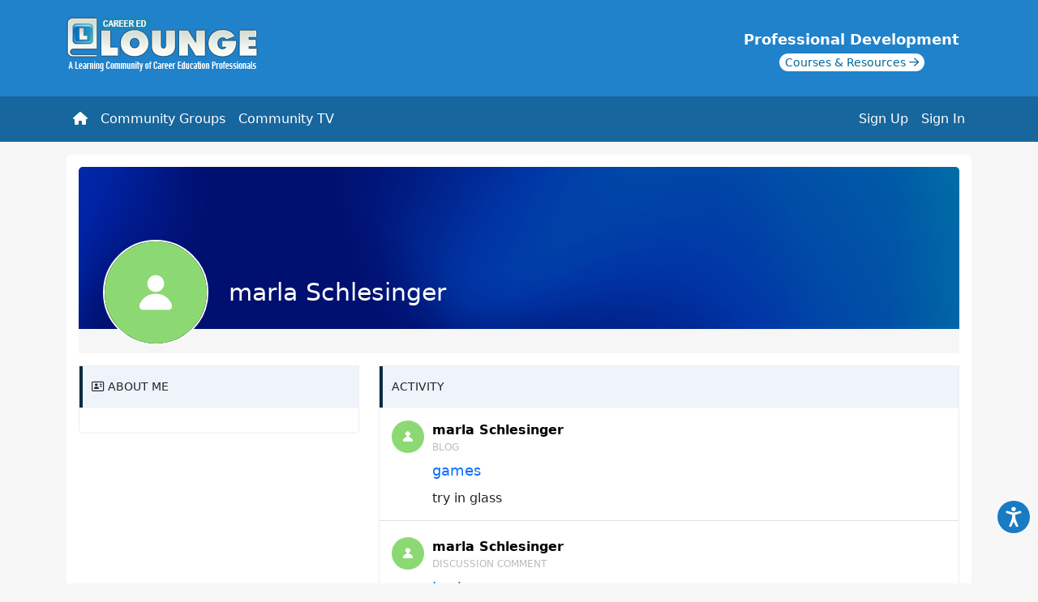

--- FILE ---
content_type: text/html; charset=UTF-8
request_url: https://www.careeredlounge.com/pg/profile/mschlesinger
body_size: 7443
content:

<!doctype html>
<html lang="en">
<head>
	
    <script async src="https://www.googletagmanager.com/gtag/js?id=G-L7ZHD5MTX1"></script>
    <script>
      window.dataLayer = window.dataLayer || [];
      function gtag(){dataLayer.push(arguments);}
      gtag('js', new Date());

      gtag('config', 'G-L7ZHD5MTX1');
    </script>
  	<meta http-equiv="Content-Type" content="text/html; charset=UTF-8" />
	<meta name="viewport" content="width=device-width, initial-scale=1">
  <title>marla Schlesinger</title><meta name="description" content="The Career Ed Lounge is the only social learning space exclusively dedicated to the career education community. Join your peers now!">

	<meta property='og:image' content='https://www.careeredlounge.com/images/lounge-icon.jpg' />	
	
  <link rel="image_src" href="https://www.careeredlounge.com/images/icon-loungex90.gif" />
	<link href="https://cdn.jsdelivr.net/npm/bootstrap@5.2.0-beta1/dist/css/bootstrap.min.css" rel="stylesheet" integrity="sha384-0evHe/X+R7YkIZDRvuzKMRqM+OrBnVFBL6DOitfPri4tjfHxaWutUpFmBp4vmVor" crossorigin="anonymous">

	<link href="https://fonts.googleapis.com/icon?family=Material+Icons" rel="stylesheet">
	<link href="https://fonts.googleapis.com/icon?family=Material+Icons+Outlined" rel="stylesheet">
	<link rel="stylesheet" href="https://fonts.googleapis.com/css2?family=Material+Symbols+Outlined:opsz,wght,FILL,GRAD@48,700,0,0" />
	<!-- <script src="https://cdn.tiny.cloud/1/amtdzxv852rxirwnunfdr8mqkrq1ma5aijf5k55qfjuqonjc/tinymce/5/tinymce.min.js" referrerpolicy="origin"></script> -->
	<!-- <script src="https://cdn.tiny.cloud/1/s8igq32l5lubqa43ct7xao8qo9zhsi4qkvzrt9qcnalcydma/tinymce/5/tinymce.min.js" referrerpolicy="origin"></script> -->
	<!-- <script src="https://cdn.tiny.cloud/1/no-api-key/tinymce/7/tinymce.min.js" referrerpolicy="origin"></script> -->
	<script src="/js/tinymce/tinymce.min.js" referrerpolicy="origin"></script>

	<script src="https://cdn.jsdelivr.net/npm/@popperjs/core@2.9.2/dist/umd/popper.min.js" integrity="sha384-IQsoLXl5PILFhosVNubq5LC7Qb9DXgDA9i+tQ8Zj3iwWAwPtgFTxbJ8NT4GN1R8p" crossorigin="anonymous"></script>
	<!-- JavaScript Bundle with Popper -->
	<script src="https://cdn.jsdelivr.net/npm/bootstrap@5.2.0-beta1/dist/js/bootstrap.bundle.min.js" integrity="sha384-pprn3073KE6tl6bjs2QrFaJGz5/SUsLqktiwsUTF55Jfv3qYSDhgCecCxMW52nD2" crossorigin="anonymous"></script>

	<script src="https://ajax.googleapis.com/ajax/libs/jquery/3.6.0/jquery.min.js"></script>
	<link href='https://media.maxknowledge.com/sites/lounge/css/main.css?v=2.2' rel="stylesheet">
	
	<script></script>
	
	<link rel="meta" type="application/rdf+xml" title="FOAF" href="http://www.careeredlounge.com/pg/profile/mschlesinger?view=foaf" />	
			<link rel="alternate" type="application/rss+xml" title="RSS" href="http://www.careeredlounge.com/pg/profile/mschlesinger?view=rss" />
			<link rel="alternate" type="application/odd+xml" title="OpenDD" href="http://www.careeredlounge.com/pg/profile/mschlesinger?view=opendd" /><link rel='canonical' href='https://www.careeredlounge.com/pg/profile/mschlesinger' />	
		

</head>
		<body class="">

<header>
	<div class='container '>
		<div class="row">
			<div class="col-lg-12">
				<a href="/" class='careered-lounge-logo'><img src="https://www.careeredlounge.com//images/logo-ccl2.png" alt='Lounge Logo' height=""/></a>
				<div class="training-center position-relative">
					<a href="/trainingcenter" target="_blank">
						<div class='training-center_title'>Professional Development</div>
						<div class='training-center_sub'>
							<span>Courses & Resources <i class='fa-regular fa-arrow-right'></i></span>
						</div>
					</a>
				</div>
			</div>
		</div>
	</div>
	
	<nav class="navbar navbar-expand-lg navbar-dark">
		<div class="container" style='position:relative;'>
			<div class='d-lg-none current-page'>marla Schlesinger</div>
			<button 
				class="navbar-toggler ms-auto" 
				type="button" 
				data-bs-toggle="collapse" 
				data-bs-target="#navbarSupportedContent" 
				aria-controls="navbarSupportedContent" 
				aria-expanded="false" 
				aria-label="Toggle navigation">
				<span class="navbar-toggler-icon"></span>
			</button>
			<div class="collapse navbar-collapse" id="navbarSupportedContent">
				
				<ul class="navbar-nav me-auto">
					<li class="nav-item"><a class="nav-link" href='/'><i class='fa fa-home'></i> <span class='d-sm-none'>Home</span></a></li>
					<li class="nav-item"><a class="nav-link " href='/pg/groups/world'><i class="fa-solid fa-people-group d-lg-none"></i> Community Groups</a></li>
					<li class="nav-item"><a class="nav-link " href='/pg/community_tv'><i class="fa-regular fa-tv-retro d-lg-none"></i> Community TV</a></li>
				</ul>
				
				<div class='class="d-flex"'>
				


			<ul class='navbar-nav ms-auto flex-nowrap'>
				<li class='nav-item'>
					<a class='nav-link' href='/register'>Sign Up</a>
				</li>
				<li class='nav-item'>
					<a class='nav-link' href='#' data-bs-toggle='modal' data-bs-target='#login-form'>Sign In</a>
				</li>
				
			</ul>
						
			
			
				</div>
		
	</nav>

		<div class='collapse  searchform' id='collapseExample' class=''>
			<div class="container">
				<div class="row">
					<div class="col-lg-12">
					<div class='card card-body'>
						<form id='searchform' action='https://www.careeredlounge.com/pg/search/' method='get'>
							<div class='input-group' style='margin-top:4px;'>
								<input type='text' class='form-control'  name='q' placeholder='Search the Career Ed Lounge' aria-label='Search' aria-describedby='search button'>
								<button class='btn btn-success' type='submit'><i class='fa fa-search'></i></button>
							</div>
						</form>
					</div>
					</div>
				</div>
			</div>
					
				</div>
			</div>
</header>


		<form    action="https://www.careeredlounge.com/action/login" method="post" >
<input type="hidden"  name="__elgg_token"  value="f33dc10f96c1a63eee22d01752b6ddc6" /><input type="hidden"  name="__elgg_ts"  value="1769222412" /></form>
	<div class="container">
  <!-- <div class="rows"> -->
    <!-- <div class="col-lg-12"> -->
      <!-- <div class="row"> -->
        
		<div class=' mt-3 profile-content'>
			<div class='col-lg-12'>
				<div>
					<header class='text-center'><div class='profile-image-container'><div class='profile-image'><img src='https://www.careeredlounge.com/mod/profile/graphics/defaultlarge.gif' border='0'   alt='marla Schlesinger' title='marla Schlesinger' /></div></div>
							<div class='profile-name'>
								<h1>marla Schlesinger</h1></div>
	
					</header>
					<div class='profile-action-bar'>
								


					</div>
					<div class='profile-info'> 
						
					</div>
				</div>
			</div>
			
			<div class='row'><div class='col-lg-4'><div class='profile-section-content'><p class='profile_section_title'><i class='fa-regular fa-address-card'></i> About me</p><div class='profile_section_items'><p><!-- seo --><!-- seo --></p>
</div></div></div>
				<div class='col-lg-8'>
					<div class='profile-section-content river'>
						<p class='profile_section_title'>Activity</p>
						<div class='profile_section_items river'>
				<div class="river_item" data="2019-06-14">
		<div class="river_object">
			<div class="river_blog">
				<div class="river_create">
					<div class="river_object_blog_create">
					<!-- <p> -->
						<div class='group_river blogs'>
	<div class='usersignature'><div class="usericon">
		<div class="sub_menu">
					
			
		</div>	
				 <a href="https://www.careeredlounge.com/pg/profile/mschlesinger" class="icon" ><img src='https://www.careeredlounge.com/mod/profile/graphics/defaultsmall.gif' border='0'   alt='marla Schlesinger' title='marla Schlesinger' /></a>
</div>


		<div class='userinfo'>
			<span class='username'>
				<a href='/pg/profile/mschlesinger'>marla Schlesinger</a> 
			</span>
		</div>
	</div>
	
		<div class='annote blogs'>
			Blog <div class='river-title'><a href='https://www.careeredlounge.com/pg/blog/mschlesinger/read/3399942/games'>games</a></div>
			</div>
		</div>
	
<div class="river_content_display"><p>try in glass</p></div>					<!-- </p> -->
					</div>
				</div>
			</div>
		</div>
	</div>

		<div class="river_item" data="2018-01-28">
		<div class="river_object">
			<div class="river_groupforumtopic">
				<div class="river_create">
					<div class="river_object_groupforumtopic_create">
					<!-- <p> -->
						<div class='group_river '>
	<div class='usersignature'><div class="usericon">
		<div class="sub_menu">
					
			
		</div>	
				 <a href="https://www.careeredlounge.com/pg/profile/mschlesinger" class="icon" ><img src='https://www.careeredlounge.com/mod/profile/graphics/defaultsmall.gif' border='0'   alt='marla Schlesinger' title='marla Schlesinger' /></a>
</div>


		<div class='userinfo'>
			<span class='username'>
				<a href='/pg/profile/mschlesinger'>marla Schlesinger</a> 
			</span>
		</div>
	</div>
	
			
			<div class='annote discussions'>
			Discussion Comment <div class='river-title'><a href='/topic/comment/100176/2120857/609396' style=''>Lecture</a></div>
			</div>
		</div>
	<div class="river_content_display"><p>Lecture should not be the only way to distribute information.&nbsp; Students in todays world, "see' the world differenlty the visual fo the internet plays a hugh roll in their learning. In addition many students&nbsp; just out of highschool have little to no "life" experiences making teachng a bigger challenge, alll this needs to be incorportaed in to the lesson pleans.</p></div>					<!-- </p> -->
					</div>
				</div>
			</div>
		</div>
	</div>

		<div class="river_item" data="2016-12-12">
		<div class="river_object">
			<div class="river_blog">
				<div class="river_create">
					<div class="river_object_blog_create">
					<!-- <p> -->
						<div class='group_river blogs'>
	<div class='usersignature'><div class="usericon">
		<div class="sub_menu">
					
			
		</div>	
				 <a href="https://www.careeredlounge.com/pg/profile/mschlesinger" class="icon" ><img src='https://www.careeredlounge.com/mod/profile/graphics/defaultsmall.gif' border='0'   alt='marla Schlesinger' title='marla Schlesinger' /></a>
</div>


		<div class='userinfo'>
			<span class='username'>
				<a href='/pg/profile/mschlesinger'>marla Schlesinger</a> 
			</span>
		</div>
	</div>
	
		<div class='annote blogs'>
			Blog <div class='river-title'><a href='https://www.careeredlounge.com/pg/blog/mschlesinger/read/1364793/learning'>learning</a></div>
			</div>
		</div>
	
<div class="river_content_display"><p>interesting</p></div>					<!-- </p> -->
					</div>
				</div>
			</div>
		</div>
	</div>

		<div class="river_item" data="2015-01-28">
		<div class="river_object">
			<div class="river_blog">
				<div class="river_create">
					<div class="river_object_blog_create">
					<!-- <p> -->
						<div class='group_river blogs'>
	<div class='usersignature'><div class="usericon">
		<div class="sub_menu">
					
			
		</div>	
				 <a href="https://www.careeredlounge.com/pg/profile/mschlesinger" class="icon" ><img src='https://www.careeredlounge.com/mod/profile/graphics/defaultsmall.gif' border='0'   alt='marla Schlesinger' title='marla Schlesinger' /></a>
</div>


		<div class='userinfo'>
			<span class='username'>
				<a href='/pg/profile/mschlesinger'>marla Schlesinger</a> 
			</span>
		</div>
	</div>
	
		<div class='annote blogs'>
			Blog <div class='river-title'><a href='https://www.careeredlounge.com/pg/blog/mschlesinger/read/135097/reflection-on-course'>reflection on course</a></div>
			</div>
		</div>
	
<div class="river_content_display"><p>I was hoping that ths course would give me pointers on how to motivate the youg adult learner. However i teach in a program with fixed days and hours. So some of the techniques i liked butwere not possible to use in the program i teadh in. In addition there is an assumption that if you are an adult you hae the maturity to be self controled, motivated , and can focus and prioritize. The students coming out of high school today, een adult by age do not have the maturity for the automony and self control to do aolot&mldr; <span><a href='https://www.careeredlounge.com/pg/blog/mschlesinger/read/135097/reflection-on-course' style='text-decoration:none;'>>>></a></span></p></div>					<!-- </p> -->
					</div>
				</div>
			</div>
		</div>
	</div>

		<div class="river_item" data="2014-07-09">
		<div class="river_object">
			<div class="river_groupforumtopic">
				<div class="river_create">
					<div class="river_object_groupforumtopic_create">
					<!-- <p> -->
						<div class='group_river '>
	<div class='usersignature'><div class="usericon">
		<div class="sub_menu">
					
			
		</div>	
				 <a href="https://www.careeredlounge.com/pg/profile/mschlesinger" class="icon" ><img src='https://www.careeredlounge.com/mod/profile/graphics/defaultsmall.gif' border='0'   alt='marla Schlesinger' title='marla Schlesinger' /></a>
</div>


		<div class='userinfo'>
			<span class='username'>
				<a href='/pg/profile/mschlesinger'>marla Schlesinger</a> 
			</span>
		</div>
	</div>
	
			
			<div class='annote discussions'>
			Discussion Comment <div class='river-title'><a href='/topic/comment/100180/115531/255015' style=''>Stress</a></div>
			</div>
		</div>
	<div class="river_content_display">I do like some of the suggestions. 
I would also like the course to discuss stress from management and poor supervisors</div>					<!-- </p> -->
					</div>
				</div>
			</div>
		</div>
	</div>

		<div class="river_item" data="2014-07-09">
		<div class="river_object">
			<div class="river_groupforumtopic">
				<div class="river_create">
					<div class="river_object_groupforumtopic_create">
					<!-- <p> -->
						<div class='group_river '>
	<div class='usersignature'><div class="usericon">
		<div class="sub_menu">
					
			
		</div>	
				 <a href="https://www.careeredlounge.com/pg/profile/mschlesinger" class="icon" ><img src='https://www.careeredlounge.com/mod/profile/graphics/defaultsmall.gif' border='0'   alt='marla Schlesinger' title='marla Schlesinger' /></a>
</div>


		<div class='userinfo'>
			<span class='username'>
				<a href='/pg/profile/mschlesinger'>marla Schlesinger</a> 
			</span>
		</div>
	</div>
	
			
			<div class='annote discussions'>
			Discussion Comment <div class='river-title'><a href='/topic/comment/100180/115249/251098' style=''>time managment</a></div>
			</div>
		</div>
	<div class="river_content_display">I am finding the ideas and websites very helpful</div>					<!-- </p> -->
					</div>
				</div>
			</div>
		</div>
	</div>

		<div class="river_item" data="2014-07-09">
		<div class="river_object">
			<div class="river_groupforumtopic">
				<div class="river_create">
					<div class="river_object_groupforumtopic_create">
					<!-- <p> -->
						<div class='group_river '>
	<div class='usersignature'><div class="usericon">
		<div class="sub_menu">
					
			
		</div>	
				 <a href="https://www.careeredlounge.com/pg/profile/mschlesinger" class="icon" ><img src='https://www.careeredlounge.com/mod/profile/graphics/defaultsmall.gif' border='0'   alt='marla Schlesinger' title='marla Schlesinger' /></a>
</div>


		<div class='userinfo'>
			<span class='username'>
				<a href='/pg/profile/mschlesinger'>marla Schlesinger</a> 
			</span>
		</div>
	</div>
	
			
			<div class='annote discussions'>
			Discussion Comment <div class='river-title'><a href='/topic/comment/100180/114958/246968' style=''>time managment</a></div>
			</div>
		</div>
	<div class="river_content_display">I am happy to have found this topic, as this is always an issue on how to set priorities on topics to be done.</div>					<!-- </p> -->
					</div>
				</div>
			</div>
		</div>
	</div>

		<div class="river_item" data="2014-07-09">
		<div class="river_object">
			<div class="river_groupforumtopic">
				<div class="river_create">
					<div class="river_object_groupforumtopic_create">
					<!-- <p> -->
						<div class='group_river '>
	<div class='usersignature'><div class="usericon">
		<div class="sub_menu">
					
			
		</div>	
				 <a href="https://www.careeredlounge.com/pg/profile/mschlesinger" class="icon" ><img src='https://www.careeredlounge.com/mod/profile/graphics/defaultsmall.gif' border='0'   alt='marla Schlesinger' title='marla Schlesinger' /></a>
</div>


		<div class='userinfo'>
			<span class='username'>
				<a href='/pg/profile/mschlesinger'>marla Schlesinger</a> 
			</span>
		</div>
	</div>
	
			
			<div class='annote discussions'>
			Discussion Comment <div class='river-title'><a href='/topic/comment/100247/130838/558119' style=''>State regulations</a></div>
			</div>
		</div>
	<div class="river_content_display">It is always good to review ones own state regulations every once in a while. Legislation changes so frequently it is sometimes difficult to keep up. </div>					<!-- </p> -->
					</div>
				</div>
			</div>
		</div>
	</div>

		<div class="river_item" data="2014-07-09">
		<div class="river_object">
			<div class="river_groupforumtopic">
				<div class="river_create">
					<div class="river_object_groupforumtopic_create">
					<!-- <p> -->
						<div class='group_river '>
	<div class='usersignature'><div class="usericon">
		<div class="sub_menu">
					
			
		</div>	
				 <a href="https://www.careeredlounge.com/pg/profile/mschlesinger" class="icon" ><img src='https://www.careeredlounge.com/mod/profile/graphics/defaultsmall.gif' border='0'   alt='marla Schlesinger' title='marla Schlesinger' /></a>
</div>


		<div class='userinfo'>
			<span class='username'>
				<a href='/pg/profile/mschlesinger'>marla Schlesinger</a> 
			</span>
		</div>
	</div>
	
			
			<div class='annote discussions'>
			Discussion Comment <div class='river-title'><a href='/topic/comment/100247/130745/556378' style=''>student satisfaction</a></div>
			</div>
		</div>
	<div class="river_content_display">The items in this course have given me some very good ideas to take back to the classroom.</div>					<!-- </p> -->
					</div>
				</div>
			</div>
		</div>
	</div>

		<div class="river_item" data="2013-10-24">
		<div class="river_object">
			<div class="river_groupforumtopic">
				<div class="river_create">
					<div class="river_object_groupforumtopic_create">
					<!-- <p> -->
						<div class='group_river '>
	<div class='usersignature'><div class="usericon">
		<div class="sub_menu">
					
			
		</div>	
				 <a href="https://www.careeredlounge.com/pg/profile/mschlesinger" class="icon" ><img src='https://www.careeredlounge.com/mod/profile/graphics/defaultsmall.gif' border='0'   alt='marla Schlesinger' title='marla Schlesinger' /></a>
</div>


		<div class='userinfo'>
			<span class='username'>
				<a href='/pg/profile/mschlesinger'>marla Schlesinger</a> 
			</span>
		</div>
	</div>
	
			
			<div class='annote discussions'>
			Discussion Comment <div class='river-title'><a href='/topic/comment/100183/131725/576309' style=''>learning technology</a></div>
			</div>
		</div>
	<div class="river_content_display">I would like to see more video equipment in rooms to make better use of all the technology to allow students to see what the real world is all about.</div>					<!-- </p> -->
					</div>
				</div>
			</div>
		</div>
	</div>

	
				<nav aria-label='Page navigation'>
					<ul class='pagination justify-content-center'>
						<li class='page-item'><a class='page-link' href='/pg/profile/mschlesinger?offset=10'>Previous</a></li>
					</ul>
				</nav>
			
						</div>
						<div class='page-load-status'>
							<p class='infinite-scroll-request'> 
								<i class='fa-solid fa-circle-small fa-bounce' style='--fa-animation-delay:.2s;'></i> 
								<i class='fa-solid fa-circle-small fa-bounce' style='--fa-animation-delay:.4s;' ></i> 
								<i class='fa-solid fa-circle-small fa-bounce' style='--fa-animation-delay:.6s;'></i>
							</p>
							<p class='infinite-scroll-last'>End of Content</p>
							<p class='infinite-scroll-error'>End of Content</p>
						</div>
					</div>
				</div>
			</div>

			
		</div><script>
	
</script>
</div><!-- /#profile_info -->
    
      <!-- </div> -->
    <!-- </div> -->
  <!-- </div> -->
</div>




</div>
</div>


	<footer class='footer'>
		<div class="container">
			<div class="row">
				<div class='col-lg-12'>
					<div class="text-center">
						<div class='float-start'>
							<a href="https://www.maxknowledge.com" target="_blank">Powered By MaxKnowledge</a>
						</div>
						<div class='float-end'>
						<a href="mailto:support@maxknowledge.com" title="Contact" target="_blank">Contact</a> | <a href="http://www.maxknowledge.com/policies/terms.php" title="Terms of Service" target="_blank">Terms of Service</a>
						</div>
					</div>
				</div>	
			</div>
		</div>
	</footer>

	<!-- Modal -->
<div class="modal fade" id="pgModal" tabindex="-1" aria-labelledby="pgModalLabel" aria-hidden="true">
  <div class="modal-dialog modal-dialog-centered ">
    <div class="modal-content">
      <div class="modal-header">
        <h5 class="modal-title" id="exampleModalLabel">Performance Groups</h5>
        <button type="button" class="btn-close" data-bs-dismiss="modal" aria-label="Close"></button>
      </div>
      <div class="modal-body">
        <p>
					Career Ed Lounge is embedded in over eighty professional development portals serving the career and technical education community. Performance Groups in the Lounge are integrated with related learning opportunities offered on these portals. With a few exceptions, Performance Groups are also publicly available to any member of the Lounge to maximize peer-to-peer learning and performance outcomes.
				</p>
      </div>
    </div>
  </div>
</div>

	<div class="modal fade" id="login-form" tabindex="-1" data-bs-backdrop="static" data-bs-keyboard="false" tabindex="-1" aria-labelledby="loginModalLabel" aria-hidden="true">
		<div class="modal-dialog modal-dialog-centered modal-md">
			<div class="modal-content">
				<div class="modal-header">
					<h5 class="modal-title" id="exampleModalLabel">Sign In</h5>
					<button type="button" class="btn-close" data-bs-dismiss="modal" aria-label="Close"></button>
				</div>
				<div class="modal-body">
					<form name='sbform' action='/action/login' method='post'>
						<div class="form-floating mb-3">
							<input type='text' name='username' class='form-control form-control-lg' id='username' placeholder='Username/Email'>
							<label for='username' class="form-label" sr-only>Username/Email</label>
						</div>
						<div class="form-floating mb-4">
							<input type='password' name='password' class='form-control' placeholder='Password' id='password'>
							<label for='password' class="form-label">Password</label>
						</div>

						<div class='d-grid mb-3'>
							<button class='btn btn-primary btn-lg' href='javascript:void(0);' type='submit'>Sign in</button>
						</div>
					</form>
					<form name='password-reset' action='https://forgotpassword.maxknowledge.com/' method='POST'>
						<input type='hidden' name='return' value='careeredlounge.com'>
						<input type='hidden' name='portal' value='lounge'>
						<div class='row text-center'>
							<div class="col"><a href="/register" class='btn btn-outline-success' style='display:block;'>Sign Up </a></div>
							<div class="col"><input type='submit' value='Forgot Password' name='Forgot Password?' class='btn btn-forgot'></div>
						</div>
					</form>
				</div>
			</div>
		</div>
	</div>

	<!-- Accessibility Code for "www.careeredlounge.com" -->
	<script>
		window.interdeal = {
				"sitekey": "112c901557b202b750010de5e5dc1016",
				"Position": "right",
				"domains": {
						"js": "https://cdn.equalweb.com/",
						"acc": "https://access.equalweb.com/"
				},
				"Menulang": "EN",
				"btnStyle": {
						"vPosition": [
								"97%",
								"20%"
						],
						"scale": [
								"0.5",
								"0.5"
						],
						"color": {
								"main": "#187bc3",
								"second": "#ffffff"
						},
						"icon": {
								"outline": false,
								"type": 11,
								"shape": "circle"
						}
				}
		};
		(function(doc, head, body){
				var coreCall             = doc.createElement('script');
				coreCall.src             = interdeal.domains.js + 'core/5.0.9/accessibility.js';
				coreCall.defer           = true;
				coreCall.integrity       = 'sha512-dxjHZQgpVIG70EQus4+1KR3oj2KGyrtwR/nr4lY+tcMjrQ1Yb9V1SCKNVLGhD3CcPMgANKAqOk4ldI8WWNnQTw==';
				coreCall.crossOrigin     = 'anonymous';
				coreCall.setAttribute('data-cfasync', true );
				body? body.appendChild(coreCall) : head.appendChild(coreCall);
		})(document, document.head, document.body);
	</script>

	<script src='https://media.maxknowledge.com/sites/lounge/js/infinite-scroll.pkgd.min.js '></script>
	<script>
		
		$('.scroller-content_container').scroll(function(){
			$('[data-toggle=\"popover\"]').popover('hide');
		});

		$('.onboarding').on("click", function(){
			$.ajax({
      type: "POST",
      url: "onboarding.php",
      data: $(this).serialize(),
      success: function(data){
				// console.log(data);
			}
			});
   		return false;
		});

	</script>
	
	<script>
		$(document).ready(function(){
			$('textarea.input-textarea').addClass('form-control').css({height:"120px",backgroundColor:"#EDEDEDED"});
		})
		tinymce.init({
			selector: 'textarea.input-textarea',
			entity_encoding: 'numeric',
			branding: false,
			plugins: 'lists, link, media, image',
			browser_spellcheck: true,
			width: '100%',
			height: 250,
			skin: 'Lounge',
			skin_url: '/mod/tinymce/tinymce/Lounge/skins/ui/Lounge',
			menubar: false,
			toolbar: 'bold italic underline | strikethrough | align | bullist numlist | link media image',
			default_link_target: '_blank',
			link_default_protocol: 'https',
			paste_as_text: true,
			footer: false,
			statusbar : false,
			document_base_url : 'https://www.careeredlounge.com/',
			relative_urls : false,
			
		});
		tinymce.init({
			selector: 'textarea.input-deny-textarea',
			entity_encoding: 'numeric',
			branding: false,
			browser_spellcheck: true,
			width: '100%',
			height: 250,
			skin: 'Lounge',
			skin_url: '/mod/tinymce/tinymce/Lounge/skins/ui/Lounge',
			menubar: false,
			toolbar: 'bold italic',
			default_link_target: '_blank',
			link_default_protocol: 'https',
			paste_as_text: true,
			footer: false,
			statusbar : false,
			document_base_url : 'https://www.careeredlounge.com/',
			relative_urls : false,
			
		});
		function toggleEditor(id) {
			if (!tinyMCE.get(id)){
				tinyMCE.execCommand('mceAddControl', false, id);
			}else{
				tinyMCE.execCommand('mceRemoveControl', false, id);
			}
		}
	</script>
	<script type='text/javascript'>
		var tooltipTriggerList = [].slice.call(document.querySelectorAll('[data-bs-toggle="tooltip"]'))
		var tooltipList = tooltipTriggerList.map(function (tooltipTriggerEl) {
			return new bootstrap.Tooltip(tooltipTriggerEl)
		})
		$('#send_to').on("change", function(){
			$('#send_to_collection option[value=""]').attr("selected",true);
			$('#send_to option[selected]').removeAttr("selected");
		});
		$('#send_to_collection').on("change", function(){
			$('#send_to option[value=""]').attr("selected",true);
			$('#send_to_collection option[selected]').removeAttr("selected");
		});

		$('.admin-tab .scroller-content_container').infiniteScroll({
  		// options
			path: function() {
				let pageNumber = ( this.loadCount + 1 ) * 10;
				return `/?offset=${pageNumber}`;
			},
			scrollThreshold: 50,
			elementScroll: true,
  		append: '.admin-tab .scroller-content_container .river_item',
  		history: false,
			status: '.admin-tab .scroller-content .page-load-status',
			checkLastPage: false,
			hideNav: '.admin-tab .scroller-content .pagination',
			debug: false,
		});

		$('.all-tab .scroller-content_container').infiniteScroll({
  		// options
			path: function() {
				let pageNumber = ( this.loadCount + 1 ) * 10;
				return `/?offset=${pageNumber}`;
			},
			scrollThreshold: 50,
			elementScroll: true,
  		append: '.all-tab .scroller-content_container .river_item',
  		history: false,
			status: '.all-tab .scroller-content .page-load-status',
			checkLastPage: false,
			hideNav: '.all-tab .scroller-content .pagination',
			debug: false,
		});
		
		$('.mine-tab .scroller-content_container').infiniteScroll({
  		// options
			path: function() {
				let pageNumber = ( this.loadCount + 1 ) * 10;
				return `/?offset=${pageNumber}`;
			},
			scrollThreshold: 50,
			elementScroll: true,
  		history: false,
			checkLastPage: false,
			debug: false,
  		append: '.mine-tab .scroller-content_container .river_item',
			status: '.mine-tab .scroller-content .page-load-status',

		});
		$('.following-tab .scroller-content_container').infiniteScroll({
  		// options
			path: function() {
				let pageNumber = ( this.loadCount + 1 ) * 10;
				return `/?offset=${pageNumber}`;
			},
			scrollThreshold: 50,
			elementScroll: true,
  		history: false,
			checkLastPage: false,
			debug: false,
  		append: '.following-tab .scroller-content_container .river_item',
			status: '.following-tab .scroller-content .page-load-status',

		});
		$('.tv-tab .scroller-content_container').infiniteScroll({
  		// options
			path: function() {
				let pageNumber = ( this.loadCount + 2 ) * 1;
				return `/?offset=${pageNumber}`;
			},
			scrollThreshold: 50,
			elementScroll: true,
  		history: false,
			checkLastPage: false,
			debug: false,
  		append: '.tv-tab .scroller-content_container .river_item',
			status: '.tv-tab .scroller-content .page-load-status',

		});

		$('.groups-tab .scroller-content_container').infiniteScroll({
  		// options
			path: function() {
				let pageNumber = ( this.loadCount + 1 ) * 10;
				return `/?offset=${pageNumber}`;
			},
			scrollThreshold: 50,
			elementScroll: true,
  		history: false,
			checkLastPage: false,
			debug: false,
  		append: '.groups-tab .scroller-content_container .river_item',
			status: '.groups-tab .scroller-content .page-load-status',
		});

		$('.river_content .scroller-content .scroller-content_container').infiniteScroll({
  		// options
			path: function() { 
				let pageNumber = ( this.loadCount + 1 ) * 10;
				return `?offset=${pageNumber}`;
			},
			scrollThreshold: 50,
			elementScroll: true,
  		history: false,
			checkLastPage: false,
  		append: '.river_content .scroller-content_container .river_item',
			status: '.river_content .scroller-content .page-load-status',
			debug: false,
		});
		

		$('.profile_section_items.river').infiniteScroll({
  		// options
			path: function() {
				let pageNumber = ( this.loadCount + 1 ) * 10;
				return `?offset=${pageNumber}`;
			},
			scrollThreshold: 50,
			elementScroll: true,
  		history: false,
			checkLastPage: false,
			debug: false,
  		append: '.river_item',
			status: '.page-load-status',
			hideNav: '.profile_section_items nav',

		});

		$('.search_btn').on("click", function(e){
			$(".search_site").addClass("show");
		});

		var tabClick = $('.dashboard-activity .nav-tabs .nav-link');

		$(tabClick).click(function(){
			let tab = $(this).attr('id');
			document.cookie = "tab=" + tab;
		});

		function getCookie(name) {
			const value = `; ${document.cookie}`;
			const parts = value.split(`; ${name}=`);
			if (parts.length === 2) return parts.pop().split(';').shift();
		}

		let saved_tab = getCookie('tab');

		if(saved_tab != undefined){
			var triggerTab = document.querySelector("#" + saved_tab + "")
		}else{
			var triggerTab = document.querySelector("nav-all-tab")
		}
		
		if($(".nav-tabs").length){
			var tab = new bootstrap.Tab(triggerTab)
			tab.show()
		}

	</script>

	<script>
		(function(i,s,o,g,r,a,m){i['GoogleAnalyticsObject']=r;i[r]=i[r]||function(){
		(i[r].q=i[r].q||[]).push(arguments)},i[r].l=1*new Date();a=s.createElement(o),
		m=s.getElementsByTagName(o)[0];a.async=1;a.src=g;m.parentNode.insertBefore(a,m)
		})(window,document,'script','https://www.google-analytics.com/analytics.js','ga');

		ga('create', 'UA-1570459-4', 'auto');
		ga('send', 'pageview');
	</script>
	<script src="https://kit.fontawesome.com/00006f0713.js" crossorigin="anonymous"></script>
	</body>
</html>
